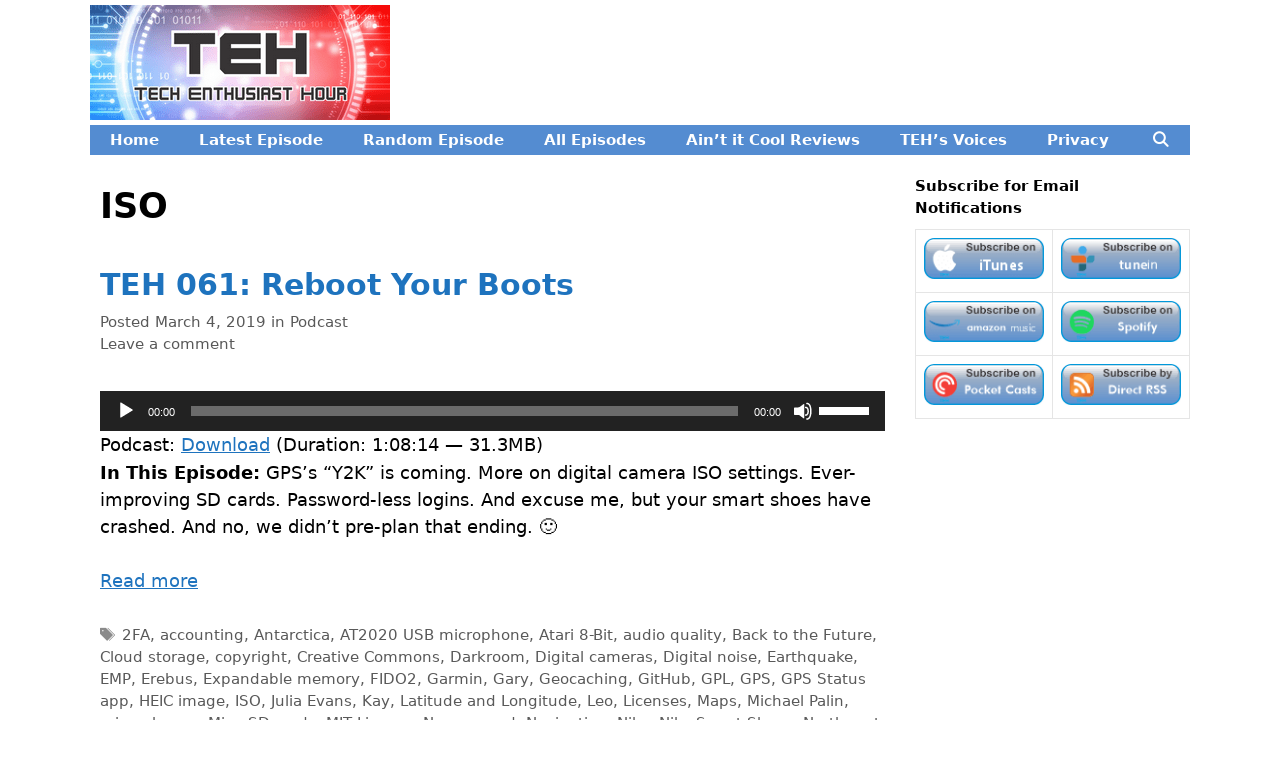

--- FILE ---
content_type: text/html; charset=UTF-8
request_url: https://tehpodcast.com/tag/iso/
body_size: 15121
content:
<!DOCTYPE html>
<html lang="en-US">
<head>
	<meta charset="UTF-8">
	<meta http-equiv="X-UA-Compatible" content="IE=edge" />
	<link rel="profile" href="http://gmpg.org/xfn/11">
	<meta name='robots' content='index, follow, max-image-preview:large, max-snippet:-1, max-video-preview:-1' />
<meta name="viewport" content="width=device-width, initial-scale=1">
	<!-- This site is optimized with the Yoast SEO plugin v26.7 - https://yoast.com/wordpress/plugins/seo/ -->
	<title>ISO Archives - TEH Podcast</title>
	<link rel="canonical" href="https://tehpodcast.com/tag/iso/" />
	<meta property="og:locale" content="en_US" />
	<meta property="og:type" content="article" />
	<meta property="og:title" content="ISO Archives - TEH Podcast" />
	<meta property="og:url" content="https://tehpodcast.com/tag/iso/" />
	<meta property="og:site_name" content="TEH Podcast" />
	<meta name="twitter:card" content="summary_large_image" />
	<script type="application/ld+json" class="yoast-schema-graph">{"@context":"https://schema.org","@graph":[{"@type":"CollectionPage","@id":"https://tehpodcast.com/tag/iso/","url":"https://tehpodcast.com/tag/iso/","name":"ISO Archives - TEH Podcast","isPartOf":{"@id":"https://tehpodcast.com/#website"},"primaryImageOfPage":{"@id":"https://tehpodcast.com/tag/iso/#primaryimage"},"image":{"@id":"https://tehpodcast.com/tag/iso/#primaryimage"},"thumbnailUrl":"https://tehpodcast.com/wp-content/uploads/teh-og2.png","breadcrumb":{"@id":"https://tehpodcast.com/tag/iso/#breadcrumb"},"inLanguage":"en-US"},{"@type":"ImageObject","inLanguage":"en-US","@id":"https://tehpodcast.com/tag/iso/#primaryimage","url":"https://tehpodcast.com/wp-content/uploads/teh-og2.png","contentUrl":"https://tehpodcast.com/wp-content/uploads/teh-og2.png","width":1200,"height":630},{"@type":"BreadcrumbList","@id":"https://tehpodcast.com/tag/iso/#breadcrumb","itemListElement":[{"@type":"ListItem","position":1,"name":"Home","item":"https://tehpodcast.com/"},{"@type":"ListItem","position":2,"name":"ISO"}]},{"@type":"WebSite","@id":"https://tehpodcast.com/#website","url":"https://tehpodcast.com/","name":"TEH Podcast","description":"Tech from an Enthusiast Point of View","publisher":{"@id":"https://tehpodcast.com/#organization"},"potentialAction":[{"@type":"SearchAction","target":{"@type":"EntryPoint","urlTemplate":"https://tehpodcast.com/?s={search_term_string}"},"query-input":{"@type":"PropertyValueSpecification","valueRequired":true,"valueName":"search_term_string"}}],"inLanguage":"en-US"},{"@type":"Organization","@id":"https://tehpodcast.com/#organization","name":"Tech Enthusiast Hour","url":"https://tehpodcast.com/","logo":{"@type":"ImageObject","inLanguage":"en-US","@id":"https://tehpodcast.com/#/schema/logo/image/","url":"https://tehpodcast.com/wp-content/uploads/teh-logo.png","contentUrl":"https://tehpodcast.com/wp-content/uploads/teh-logo.png","width":300,"height":115,"caption":"Tech Enthusiast Hour"},"image":{"@id":"https://tehpodcast.com/#/schema/logo/image/"}}]}</script>
	<!-- / Yoast SEO plugin. -->


<link rel='dns-prefetch' href='//widgetlogic.org' />
<script id="wpp-js" src="https://tehpodcast.com/wp-content/plugins/wordpress-popular-posts/assets/js/wpp.min.js?ver=7.3.6" data-sampling="0" data-sampling-rate="100" data-api-url="https://tehpodcast.com/wp-json/wordpress-popular-posts" data-post-id="0" data-token="8d03af5233" data-lang="0" data-debug="0"></script>
<style id='wp-img-auto-sizes-contain-inline-css'>
img:is([sizes=auto i],[sizes^="auto," i]){contain-intrinsic-size:3000px 1500px}
/*# sourceURL=wp-img-auto-sizes-contain-inline-css */
</style>
<link rel='stylesheet' id='dashicons-css' href='https://tehpodcast.com/wp-includes/css/dashicons.min.css?ver=6.9' media='all' />
<link rel='stylesheet' id='post-views-counter-frontend-css' href='https://tehpodcast.com/wp-content/plugins/post-views-counter/css/frontend.css?ver=1.7.0' media='all' />
<style id='wp-emoji-styles-inline-css'>

	img.wp-smiley, img.emoji {
		display: inline !important;
		border: none !important;
		box-shadow: none !important;
		height: 1em !important;
		width: 1em !important;
		margin: 0 0.07em !important;
		vertical-align: -0.1em !important;
		background: none !important;
		padding: 0 !important;
	}
/*# sourceURL=wp-emoji-styles-inline-css */
</style>
<style id='classic-theme-styles-inline-css'>
/*! This file is auto-generated */
.wp-block-button__link{color:#fff;background-color:#32373c;border-radius:9999px;box-shadow:none;text-decoration:none;padding:calc(.667em + 2px) calc(1.333em + 2px);font-size:1.125em}.wp-block-file__button{background:#32373c;color:#fff;text-decoration:none}
/*# sourceURL=/wp-includes/css/classic-themes.min.css */
</style>
<link rel='stylesheet' id='block-widget-css' href='https://tehpodcast.com/wp-content/plugins/widget-logic/block_widget/css/widget.css?ver=1768336800' media='all' />
<link rel='stylesheet' id='foobox-free-min-css' href='https://tehpodcast.com/wp-content/plugins/foobox-image-lightbox/free/css/foobox.free.min.css?ver=2.7.35' media='all' />
<link rel='stylesheet' id='wpa-css-css' href='https://tehpodcast.com/wp-content/plugins/honeypot/includes/css/wpa.css?ver=2.3.04' media='all' />
<link rel='stylesheet' id='generate-style-grid-css' href='https://tehpodcast.com/wp-content/themes/generatepress/assets/css/unsemantic-grid.min.css?ver=3.6.1' media='all' />
<link rel='stylesheet' id='generate-style-css' href='https://tehpodcast.com/wp-content/themes/generatepress/assets/css/style.min.css?ver=3.6.1' media='all' />
<style id='generate-style-inline-css'>
body{background-color:#ffffff;color:#000000;}a{color:#1e73be;}a:visited{color:#561ebf;}a:hover, a:focus, a:active{color:#538bbc;}body .grid-container{max-width:1100px;}.wp-block-group__inner-container{max-width:1100px;margin-left:auto;margin-right:auto;}.site-header .header-image{width:300px;}.navigation-search{position:absolute;left:-99999px;pointer-events:none;visibility:hidden;z-index:20;width:100%;top:0;transition:opacity 100ms ease-in-out;opacity:0;}.navigation-search.nav-search-active{left:0;right:0;pointer-events:auto;visibility:visible;opacity:1;}.navigation-search input[type="search"]{outline:0;border:0;vertical-align:bottom;line-height:1;opacity:0.9;width:100%;z-index:20;border-radius:0;-webkit-appearance:none;height:60px;}.navigation-search input::-ms-clear{display:none;width:0;height:0;}.navigation-search input::-ms-reveal{display:none;width:0;height:0;}.navigation-search input::-webkit-search-decoration, .navigation-search input::-webkit-search-cancel-button, .navigation-search input::-webkit-search-results-button, .navigation-search input::-webkit-search-results-decoration{display:none;}.main-navigation li.search-item{z-index:21;}li.search-item.active{transition:opacity 100ms ease-in-out;}.nav-left-sidebar .main-navigation li.search-item.active,.nav-right-sidebar .main-navigation li.search-item.active{width:auto;display:inline-block;float:right;}.gen-sidebar-nav .navigation-search{top:auto;bottom:0;}:root{--contrast:#222222;--contrast-2:#575760;--contrast-3:#b2b2be;--base:#f0f0f0;--base-2:#f7f8f9;--base-3:#ffffff;--accent:#1e73be;}:root .has-contrast-color{color:var(--contrast);}:root .has-contrast-background-color{background-color:var(--contrast);}:root .has-contrast-2-color{color:var(--contrast-2);}:root .has-contrast-2-background-color{background-color:var(--contrast-2);}:root .has-contrast-3-color{color:var(--contrast-3);}:root .has-contrast-3-background-color{background-color:var(--contrast-3);}:root .has-base-color{color:var(--base);}:root .has-base-background-color{background-color:var(--base);}:root .has-base-2-color{color:var(--base-2);}:root .has-base-2-background-color{background-color:var(--base-2);}:root .has-base-3-color{color:var(--base-3);}:root .has-base-3-background-color{background-color:var(--base-3);}:root .has-accent-color{color:var(--accent);}:root .has-accent-background-color{background-color:var(--accent);}body, button, input, select, textarea{font-family:-apple-system, system-ui, BlinkMacSystemFont, "Segoe UI", Helvetica, Arial, sans-serif, "Apple Color Emoji", "Segoe UI Emoji", "Segoe UI Symbol";font-size:18px;}body{line-height:1.5;}.entry-content > [class*="wp-block-"]:not(:last-child):not(.wp-block-heading){margin-bottom:1.5em;}.main-title{font-size:45px;}.main-navigation a, .menu-toggle{font-weight:bold;}.main-navigation .main-nav ul ul li a{font-size:14px;}.widget-title{font-weight:bold;font-size:15px;margin-bottom:10px;}.sidebar .widget, .footer-widgets .widget{font-size:13px;}h1{font-weight:bold;font-size:35px;}h2{font-weight:bold;font-size:30px;}h3{font-weight:bold;font-size:25px;}h4{font-size:inherit;}h5{font-size:inherit;}@media (max-width:768px){.main-title{font-size:30px;}h1{font-size:30px;}h2{font-size:25px;}}.top-bar{background-color:#636363;color:#ffffff;}.top-bar a{color:#ffffff;}.top-bar a:hover{color:#303030;}.site-header{background-color:#ffffff;color:#3a3a3a;}.site-header a{color:#3a3a3a;}.main-title a,.main-title a:hover{color:#222222;}.site-description{color:#757575;}.main-navigation,.main-navigation ul ul{background-color:#548cd1;}.main-navigation .main-nav ul li a, .main-navigation .menu-toggle, .main-navigation .menu-bar-items{color:#ffffff;}.main-navigation .main-nav ul li:not([class*="current-menu-"]):hover > a, .main-navigation .main-nav ul li:not([class*="current-menu-"]):focus > a, .main-navigation .main-nav ul li.sfHover:not([class*="current-menu-"]) > a, .main-navigation .menu-bar-item:hover > a, .main-navigation .menu-bar-item.sfHover > a{color:#ffffff;background-color:#67aff3;}button.menu-toggle:hover,button.menu-toggle:focus,.main-navigation .mobile-bar-items a,.main-navigation .mobile-bar-items a:hover,.main-navigation .mobile-bar-items a:focus{color:#ffffff;}.main-navigation .main-nav ul li[class*="current-menu-"] > a{color:#ffffff;background-color:#67aff3;}.navigation-search input[type="search"],.navigation-search input[type="search"]:active, .navigation-search input[type="search"]:focus, .main-navigation .main-nav ul li.search-item.active > a, .main-navigation .menu-bar-items .search-item.active > a{color:#ffffff;background-color:#67aff3;}.main-navigation ul ul{background-color:#67aff3;}.main-navigation .main-nav ul ul li a{color:#ffffff;}.main-navigation .main-nav ul ul li:not([class*="current-menu-"]):hover > a,.main-navigation .main-nav ul ul li:not([class*="current-menu-"]):focus > a, .main-navigation .main-nav ul ul li.sfHover:not([class*="current-menu-"]) > a{color:#ffffff;background-color:#548cd1;}.main-navigation .main-nav ul ul li[class*="current-menu-"] > a{color:#ffffff;background-color:#548cd1;}.separate-containers .inside-article, .separate-containers .comments-area, .separate-containers .page-header, .one-container .container, .separate-containers .paging-navigation, .inside-page-header{background-color:#ffffff;}.entry-meta{color:#595959;}.entry-meta a{color:#595959;}.entry-meta a:hover{color:#1e73be;}.sidebar .widget{background-color:#ffffff;}.sidebar .widget .widget-title{color:#000000;}.footer-widgets{background-color:#ffffff;}.footer-widgets .widget-title{color:#000000;}.site-info{color:#333333;background-color:#ffffff;}.site-info a{color:#ffffff;}.site-info a:hover{color:#606060;}.footer-bar .widget_nav_menu .current-menu-item a{color:#606060;}input[type="text"],input[type="email"],input[type="url"],input[type="password"],input[type="search"],input[type="tel"],input[type="number"],textarea,select{color:#666666;background-color:#fafafa;border-color:#cccccc;}input[type="text"]:focus,input[type="email"]:focus,input[type="url"]:focus,input[type="password"]:focus,input[type="search"]:focus,input[type="tel"]:focus,input[type="number"]:focus,textarea:focus,select:focus{color:#666666;background-color:#ffffff;border-color:#bfbfbf;}button,html input[type="button"],input[type="reset"],input[type="submit"],a.button,a.wp-block-button__link:not(.has-background){color:#ffffff;background-color:#548cd1;}button:hover,html input[type="button"]:hover,input[type="reset"]:hover,input[type="submit"]:hover,a.button:hover,button:focus,html input[type="button"]:focus,input[type="reset"]:focus,input[type="submit"]:focus,a.button:focus,a.wp-block-button__link:not(.has-background):active,a.wp-block-button__link:not(.has-background):focus,a.wp-block-button__link:not(.has-background):hover{color:#ffffff;background-color:#96a0f2;}a.generate-back-to-top{background-color:rgba( 0,0,0,0.4 );color:#ffffff;}a.generate-back-to-top:hover,a.generate-back-to-top:focus{background-color:rgba( 0,0,0,0.6 );color:#ffffff;}:root{--gp-search-modal-bg-color:var(--base-3);--gp-search-modal-text-color:var(--contrast);--gp-search-modal-overlay-bg-color:rgba(0,0,0,0.2);}@media (max-width:768px){.main-navigation .menu-bar-item:hover > a, .main-navigation .menu-bar-item.sfHover > a{background:none;color:#ffffff;}}.inside-top-bar{padding:10px;}.inside-header{padding:5px 10px 5px 0px;}.separate-containers .inside-article, .separate-containers .comments-area, .separate-containers .page-header, .separate-containers .paging-navigation, .one-container .site-content, .inside-page-header{padding:10px;}.site-main .wp-block-group__inner-container{padding:10px;}.entry-content .alignwide, body:not(.no-sidebar) .entry-content .alignfull{margin-left:-10px;width:calc(100% + 20px);max-width:calc(100% + 20px);}.one-container.right-sidebar .site-main,.one-container.both-right .site-main{margin-right:10px;}.one-container.left-sidebar .site-main,.one-container.both-left .site-main{margin-left:10px;}.one-container.both-sidebars .site-main{margin:0px 10px 0px 10px;}.main-navigation .main-nav ul li a,.menu-toggle,.main-navigation .mobile-bar-items a{line-height:30px;}.navigation-search input[type="search"]{height:30px;}.rtl .menu-item-has-children .dropdown-menu-toggle{padding-left:20px;}.rtl .main-navigation .main-nav ul li.menu-item-has-children > a{padding-right:20px;}.widget-area .widget{padding:0px;}.site-info{padding:10px 20px 20px 10px;}@media (max-width:768px){.separate-containers .inside-article, .separate-containers .comments-area, .separate-containers .page-header, .separate-containers .paging-navigation, .one-container .site-content, .inside-page-header{padding:10px;}.site-main .wp-block-group__inner-container{padding:10px;}.site-info{padding-right:10px;padding-left:10px;}.entry-content .alignwide, body:not(.no-sidebar) .entry-content .alignfull{margin-left:-10px;width:calc(100% + 20px);max-width:calc(100% + 20px);}}@media (max-width:768px){.main-navigation .menu-toggle,.main-navigation .mobile-bar-items,.sidebar-nav-mobile:not(#sticky-placeholder){display:block;}.main-navigation ul,.gen-sidebar-nav{display:none;}[class*="nav-float-"] .site-header .inside-header > *{float:none;clear:both;}}
.dynamic-author-image-rounded{border-radius:100%;}.dynamic-featured-image, .dynamic-author-image{vertical-align:middle;}.one-container.blog .dynamic-content-template:not(:last-child), .one-container.archive .dynamic-content-template:not(:last-child){padding-bottom:0px;}.dynamic-entry-excerpt > p:last-child{margin-bottom:0px;}
/*# sourceURL=generate-style-inline-css */
</style>
<link rel='stylesheet' id='generate-mobile-style-css' href='https://tehpodcast.com/wp-content/themes/generatepress/assets/css/mobile.min.css?ver=3.6.1' media='all' />
<link rel='stylesheet' id='generate-font-icons-css' href='https://tehpodcast.com/wp-content/themes/generatepress/assets/css/components/font-icons.min.css?ver=3.6.1' media='all' />
<link rel='stylesheet' id='font-awesome-css' href='https://tehpodcast.com/wp-content/themes/generatepress/assets/css/components/font-awesome.min.css?ver=4.7' media='all' />
<link rel='stylesheet' id='generate-child-css' href='https://tehpodcast.com/wp-content/themes/gp-child/style.css?ver=1596795674' media='all' />
<script src="https://tehpodcast.com/wp-includes/js/jquery/jquery.min.js?ver=3.7.1" id="jquery-core-js"></script>
<script src="https://tehpodcast.com/wp-includes/js/jquery/jquery-migrate.min.js?ver=3.4.1" id="jquery-migrate-js"></script>
<script id="foobox-free-min-js-before">
/* Run FooBox FREE (v2.7.35) */
var FOOBOX = window.FOOBOX = {
	ready: true,
	disableOthers: false,
	o: {wordpress: { enabled: true }, captions: { onlyShowOnHover: true, dataTitle: ["captionTitle","title"], dataDesc: ["captionDesc","description"] }, rel: '', excludes:'.fbx-link,.nofoobox,.nolightbox,a[href*="pinterest.com/pin/create/button/"]', affiliate : { enabled: false }, error: "Could not load the item"},
	selectors: [
		".gallery", ".wp-block-gallery", ".wp-caption", ".wp-block-image", "a:has(img[class*=wp-image-])", ".post a:has(img[class*=wp-image-])", ".foobox"
	],
	pre: function( $ ){
		// Custom JavaScript (Pre)
		
	},
	post: function( $ ){
		// Custom JavaScript (Post)
		
		// Custom Captions Code
		
	},
	custom: function( $ ){
		// Custom Extra JS
		
	}
};
//# sourceURL=foobox-free-min-js-before
</script>
<script src="https://tehpodcast.com/wp-content/plugins/foobox-image-lightbox/free/js/foobox.free.min.js?ver=2.7.35" id="foobox-free-min-js"></script>
<link rel="https://api.w.org/" href="https://tehpodcast.com/wp-json/" /><link rel="alternate" title="JSON" type="application/json" href="https://tehpodcast.com/wp-json/wp/v2/tags/1553" /><link rel="EditURI" type="application/rsd+xml" title="RSD" href="https://tehpodcast.com/xmlrpc.php?rsd" />
<meta name="generator" content="WordPress 6.9" />
<script type="text/javascript">//<![CDATA[
  function external_links_in_new_windows_loop() {
    if (!document.links) {
      document.links = document.getElementsByTagName('a');
    }
    var change_link = false;
    var force = '';
    var ignore = '';

    for (var t=0; t<document.links.length; t++) {
      var all_links = document.links[t];
      change_link = false;
      
      if(document.links[t].hasAttribute('onClick') == false) {
        // forced if the address starts with http (or also https), but does not link to the current domain
        if(all_links.href.search(/^http/) != -1 && all_links.href.search('tehpodcast.com') == -1 && all_links.href.search(/^#/) == -1) {
          // console.log('Changed ' + all_links.href);
          change_link = true;
        }
          
        if(force != '' && all_links.href.search(force) != -1) {
          // forced
          // console.log('force ' + all_links.href);
          change_link = true;
        }
        
        if(ignore != '' && all_links.href.search(ignore) != -1) {
          // console.log('ignore ' + all_links.href);
          // ignored
          change_link = false;
        }

        if(change_link == true) {
          // console.log('Changed ' + all_links.href);
          document.links[t].setAttribute('onClick', 'javascript:window.open(\'' + all_links.href.replace(/'/g, '') + '\', \'_blank\', \'noopener\'); return false;');
          document.links[t].removeAttribute('target');
        }
      }
    }
  }
  
  // Load
  function external_links_in_new_windows_load(func)
  {  
    var oldonload = window.onload;
    if (typeof window.onload != 'function'){
      window.onload = func;
    } else {
      window.onload = function(){
        oldonload();
        func();
      }
    }
  }

  external_links_in_new_windows_load(external_links_in_new_windows_loop);
  //]]></script>

            <script type="text/javascript"><!--
                                function powerpress_pinw(pinw_url){window.open(pinw_url, 'PowerPressPlayer','toolbar=0,status=0,resizable=1,width=460,height=320');	return false;}
                //-->

                // tabnab protection
                window.addEventListener('load', function () {
                    // make all links have rel="noopener noreferrer"
                    document.querySelectorAll('a[target="_blank"]').forEach(link => {
                        link.setAttribute('rel', 'noopener noreferrer');
                    });
                });
            </script>
                        <style id="wpp-loading-animation-styles">@-webkit-keyframes bgslide{from{background-position-x:0}to{background-position-x:-200%}}@keyframes bgslide{from{background-position-x:0}to{background-position-x:-200%}}.wpp-widget-block-placeholder,.wpp-shortcode-placeholder{margin:0 auto;width:60px;height:3px;background:#dd3737;background:linear-gradient(90deg,#dd3737 0%,#571313 10%,#dd3737 100%);background-size:200% auto;border-radius:3px;-webkit-animation:bgslide 1s infinite linear;animation:bgslide 1s infinite linear}</style>
            <!-- Global site tag (gtag.js) - Google Analytics -->
<script async src="https://www.googletagmanager.com/gtag/js?id=UA-109493771-1"></script>
<script>
  window.dataLayer = window.dataLayer || [];
  function gtag(){dataLayer.push(arguments);}
  gtag('js', new Date());
  gtag('config', 'UA-109493771-1');
</script>
<script type="text/javascript" src="//analytics.aweber.com/js/awt_analytics.js?id=6Ckr"></script>
<script src="//instant.page/3.0.0" type="module" defer integrity="sha384-OeDn4XE77tdHo8pGtE1apMPmAipjoxUQ++eeJa6EtJCfHlvijigWiJpD7VDPWXV1"></script>
<script>
   var script = document.createElement("script");
   script.id = "wphs";
   script.src = "https://cdn.jsdelivr.net/npm/hockeystack@latest/hockeystack.min.js";
   script.async = 1;
   script.dataset.apikey = "be9fee54216f884b177eb85db842c6";
   script.dataset.cookieless = 1;
   document.getElementsByTagName('head')[0].appendChild(script);
</script>
<link rel="icon" href="https://tehpodcast.com/wp-content/uploads/favicon.png" sizes="32x32" />
<link rel="icon" href="https://tehpodcast.com/wp-content/uploads/favicon.png" sizes="192x192" />
<link rel="apple-touch-icon" href="https://tehpodcast.com/wp-content/uploads/favicon.png" />
<meta name="msapplication-TileImage" content="https://tehpodcast.com/wp-content/uploads/favicon.png" />
<style id='global-styles-inline-css'>
:root{--wp--preset--aspect-ratio--square: 1;--wp--preset--aspect-ratio--4-3: 4/3;--wp--preset--aspect-ratio--3-4: 3/4;--wp--preset--aspect-ratio--3-2: 3/2;--wp--preset--aspect-ratio--2-3: 2/3;--wp--preset--aspect-ratio--16-9: 16/9;--wp--preset--aspect-ratio--9-16: 9/16;--wp--preset--color--black: #000000;--wp--preset--color--cyan-bluish-gray: #abb8c3;--wp--preset--color--white: #ffffff;--wp--preset--color--pale-pink: #f78da7;--wp--preset--color--vivid-red: #cf2e2e;--wp--preset--color--luminous-vivid-orange: #ff6900;--wp--preset--color--luminous-vivid-amber: #fcb900;--wp--preset--color--light-green-cyan: #7bdcb5;--wp--preset--color--vivid-green-cyan: #00d084;--wp--preset--color--pale-cyan-blue: #8ed1fc;--wp--preset--color--vivid-cyan-blue: #0693e3;--wp--preset--color--vivid-purple: #9b51e0;--wp--preset--color--contrast: var(--contrast);--wp--preset--color--contrast-2: var(--contrast-2);--wp--preset--color--contrast-3: var(--contrast-3);--wp--preset--color--base: var(--base);--wp--preset--color--base-2: var(--base-2);--wp--preset--color--base-3: var(--base-3);--wp--preset--color--accent: var(--accent);--wp--preset--gradient--vivid-cyan-blue-to-vivid-purple: linear-gradient(135deg,rgb(6,147,227) 0%,rgb(155,81,224) 100%);--wp--preset--gradient--light-green-cyan-to-vivid-green-cyan: linear-gradient(135deg,rgb(122,220,180) 0%,rgb(0,208,130) 100%);--wp--preset--gradient--luminous-vivid-amber-to-luminous-vivid-orange: linear-gradient(135deg,rgb(252,185,0) 0%,rgb(255,105,0) 100%);--wp--preset--gradient--luminous-vivid-orange-to-vivid-red: linear-gradient(135deg,rgb(255,105,0) 0%,rgb(207,46,46) 100%);--wp--preset--gradient--very-light-gray-to-cyan-bluish-gray: linear-gradient(135deg,rgb(238,238,238) 0%,rgb(169,184,195) 100%);--wp--preset--gradient--cool-to-warm-spectrum: linear-gradient(135deg,rgb(74,234,220) 0%,rgb(151,120,209) 20%,rgb(207,42,186) 40%,rgb(238,44,130) 60%,rgb(251,105,98) 80%,rgb(254,248,76) 100%);--wp--preset--gradient--blush-light-purple: linear-gradient(135deg,rgb(255,206,236) 0%,rgb(152,150,240) 100%);--wp--preset--gradient--blush-bordeaux: linear-gradient(135deg,rgb(254,205,165) 0%,rgb(254,45,45) 50%,rgb(107,0,62) 100%);--wp--preset--gradient--luminous-dusk: linear-gradient(135deg,rgb(255,203,112) 0%,rgb(199,81,192) 50%,rgb(65,88,208) 100%);--wp--preset--gradient--pale-ocean: linear-gradient(135deg,rgb(255,245,203) 0%,rgb(182,227,212) 50%,rgb(51,167,181) 100%);--wp--preset--gradient--electric-grass: linear-gradient(135deg,rgb(202,248,128) 0%,rgb(113,206,126) 100%);--wp--preset--gradient--midnight: linear-gradient(135deg,rgb(2,3,129) 0%,rgb(40,116,252) 100%);--wp--preset--font-size--small: 13px;--wp--preset--font-size--medium: 20px;--wp--preset--font-size--large: 36px;--wp--preset--font-size--x-large: 42px;--wp--preset--spacing--20: 0.44rem;--wp--preset--spacing--30: 0.67rem;--wp--preset--spacing--40: 1rem;--wp--preset--spacing--50: 1.5rem;--wp--preset--spacing--60: 2.25rem;--wp--preset--spacing--70: 3.38rem;--wp--preset--spacing--80: 5.06rem;--wp--preset--shadow--natural: 6px 6px 9px rgba(0, 0, 0, 0.2);--wp--preset--shadow--deep: 12px 12px 50px rgba(0, 0, 0, 0.4);--wp--preset--shadow--sharp: 6px 6px 0px rgba(0, 0, 0, 0.2);--wp--preset--shadow--outlined: 6px 6px 0px -3px rgb(255, 255, 255), 6px 6px rgb(0, 0, 0);--wp--preset--shadow--crisp: 6px 6px 0px rgb(0, 0, 0);}:where(.is-layout-flex){gap: 0.5em;}:where(.is-layout-grid){gap: 0.5em;}body .is-layout-flex{display: flex;}.is-layout-flex{flex-wrap: wrap;align-items: center;}.is-layout-flex > :is(*, div){margin: 0;}body .is-layout-grid{display: grid;}.is-layout-grid > :is(*, div){margin: 0;}:where(.wp-block-columns.is-layout-flex){gap: 2em;}:where(.wp-block-columns.is-layout-grid){gap: 2em;}:where(.wp-block-post-template.is-layout-flex){gap: 1.25em;}:where(.wp-block-post-template.is-layout-grid){gap: 1.25em;}.has-black-color{color: var(--wp--preset--color--black) !important;}.has-cyan-bluish-gray-color{color: var(--wp--preset--color--cyan-bluish-gray) !important;}.has-white-color{color: var(--wp--preset--color--white) !important;}.has-pale-pink-color{color: var(--wp--preset--color--pale-pink) !important;}.has-vivid-red-color{color: var(--wp--preset--color--vivid-red) !important;}.has-luminous-vivid-orange-color{color: var(--wp--preset--color--luminous-vivid-orange) !important;}.has-luminous-vivid-amber-color{color: var(--wp--preset--color--luminous-vivid-amber) !important;}.has-light-green-cyan-color{color: var(--wp--preset--color--light-green-cyan) !important;}.has-vivid-green-cyan-color{color: var(--wp--preset--color--vivid-green-cyan) !important;}.has-pale-cyan-blue-color{color: var(--wp--preset--color--pale-cyan-blue) !important;}.has-vivid-cyan-blue-color{color: var(--wp--preset--color--vivid-cyan-blue) !important;}.has-vivid-purple-color{color: var(--wp--preset--color--vivid-purple) !important;}.has-black-background-color{background-color: var(--wp--preset--color--black) !important;}.has-cyan-bluish-gray-background-color{background-color: var(--wp--preset--color--cyan-bluish-gray) !important;}.has-white-background-color{background-color: var(--wp--preset--color--white) !important;}.has-pale-pink-background-color{background-color: var(--wp--preset--color--pale-pink) !important;}.has-vivid-red-background-color{background-color: var(--wp--preset--color--vivid-red) !important;}.has-luminous-vivid-orange-background-color{background-color: var(--wp--preset--color--luminous-vivid-orange) !important;}.has-luminous-vivid-amber-background-color{background-color: var(--wp--preset--color--luminous-vivid-amber) !important;}.has-light-green-cyan-background-color{background-color: var(--wp--preset--color--light-green-cyan) !important;}.has-vivid-green-cyan-background-color{background-color: var(--wp--preset--color--vivid-green-cyan) !important;}.has-pale-cyan-blue-background-color{background-color: var(--wp--preset--color--pale-cyan-blue) !important;}.has-vivid-cyan-blue-background-color{background-color: var(--wp--preset--color--vivid-cyan-blue) !important;}.has-vivid-purple-background-color{background-color: var(--wp--preset--color--vivid-purple) !important;}.has-black-border-color{border-color: var(--wp--preset--color--black) !important;}.has-cyan-bluish-gray-border-color{border-color: var(--wp--preset--color--cyan-bluish-gray) !important;}.has-white-border-color{border-color: var(--wp--preset--color--white) !important;}.has-pale-pink-border-color{border-color: var(--wp--preset--color--pale-pink) !important;}.has-vivid-red-border-color{border-color: var(--wp--preset--color--vivid-red) !important;}.has-luminous-vivid-orange-border-color{border-color: var(--wp--preset--color--luminous-vivid-orange) !important;}.has-luminous-vivid-amber-border-color{border-color: var(--wp--preset--color--luminous-vivid-amber) !important;}.has-light-green-cyan-border-color{border-color: var(--wp--preset--color--light-green-cyan) !important;}.has-vivid-green-cyan-border-color{border-color: var(--wp--preset--color--vivid-green-cyan) !important;}.has-pale-cyan-blue-border-color{border-color: var(--wp--preset--color--pale-cyan-blue) !important;}.has-vivid-cyan-blue-border-color{border-color: var(--wp--preset--color--vivid-cyan-blue) !important;}.has-vivid-purple-border-color{border-color: var(--wp--preset--color--vivid-purple) !important;}.has-vivid-cyan-blue-to-vivid-purple-gradient-background{background: var(--wp--preset--gradient--vivid-cyan-blue-to-vivid-purple) !important;}.has-light-green-cyan-to-vivid-green-cyan-gradient-background{background: var(--wp--preset--gradient--light-green-cyan-to-vivid-green-cyan) !important;}.has-luminous-vivid-amber-to-luminous-vivid-orange-gradient-background{background: var(--wp--preset--gradient--luminous-vivid-amber-to-luminous-vivid-orange) !important;}.has-luminous-vivid-orange-to-vivid-red-gradient-background{background: var(--wp--preset--gradient--luminous-vivid-orange-to-vivid-red) !important;}.has-very-light-gray-to-cyan-bluish-gray-gradient-background{background: var(--wp--preset--gradient--very-light-gray-to-cyan-bluish-gray) !important;}.has-cool-to-warm-spectrum-gradient-background{background: var(--wp--preset--gradient--cool-to-warm-spectrum) !important;}.has-blush-light-purple-gradient-background{background: var(--wp--preset--gradient--blush-light-purple) !important;}.has-blush-bordeaux-gradient-background{background: var(--wp--preset--gradient--blush-bordeaux) !important;}.has-luminous-dusk-gradient-background{background: var(--wp--preset--gradient--luminous-dusk) !important;}.has-pale-ocean-gradient-background{background: var(--wp--preset--gradient--pale-ocean) !important;}.has-electric-grass-gradient-background{background: var(--wp--preset--gradient--electric-grass) !important;}.has-midnight-gradient-background{background: var(--wp--preset--gradient--midnight) !important;}.has-small-font-size{font-size: var(--wp--preset--font-size--small) !important;}.has-medium-font-size{font-size: var(--wp--preset--font-size--medium) !important;}.has-large-font-size{font-size: var(--wp--preset--font-size--large) !important;}.has-x-large-font-size{font-size: var(--wp--preset--font-size--x-large) !important;}
/*# sourceURL=global-styles-inline-css */
</style>
<link rel='stylesheet' id='mediaelement-css' href='https://tehpodcast.com/wp-includes/js/mediaelement/mediaelementplayer-legacy.min.css?ver=4.2.17' media='all' />
<link rel='stylesheet' id='wp-mediaelement-css' href='https://tehpodcast.com/wp-includes/js/mediaelement/wp-mediaelement.min.css?ver=6.9' media='all' />
</head>

<body itemtype='https://schema.org/Blog' itemscope='itemscope' class="archive tag tag-iso tag-1553 wp-custom-logo wp-embed-responsive wp-theme-generatepress wp-child-theme-gp-child post-image-below-header post-image-aligned-center right-sidebar nav-below-header separate-containers contained-header active-footer-widgets-0 nav-search-enabled nav-aligned-left header-aligned-left dropdown-hover">
	<a class="screen-reader-text skip-link" href="#content" title="Skip to content">Skip to content</a>		<header class="site-header grid-container grid-parent" id="masthead" aria-label="Site"  itemtype="https://schema.org/WPHeader" itemscope>
			<div class="inside-header grid-container grid-parent">
				<div class="site-logo">
					<a href="https://tehpodcast.com/" rel="home">
						<img  class="header-image is-logo-image" alt="TEH Podcast" src="https://tehpodcast.com/wp-content/uploads/teh-logo.png" />
					</a>
				</div>			</div>
		</header>
				<nav class="main-navigation grid-container grid-parent sub-menu-right" id="site-navigation" aria-label="Primary"  itemtype="https://schema.org/SiteNavigationElement" itemscope>
			<div class="inside-navigation grid-container grid-parent">
				<form method="get" class="search-form navigation-search" action="https://tehpodcast.com/">
					<input type="search" class="search-field" value="" name="s" title="Search" />
				</form>		<div class="mobile-bar-items">
						<span class="search-item">
				<a aria-label="Open Search Bar" href="#">
									</a>
			</span>
		</div>
						<button class="menu-toggle" aria-controls="primary-menu" aria-expanded="false">
					<span class="mobile-menu">Menu</span>				</button>
				<div id="primary-menu" class="main-nav"><ul id="menu-primary" class=" menu sf-menu"><li id="menu-item-20" class="menu-item menu-item-type-post_type menu-item-object-page menu-item-home menu-item-20"><a href="https://tehpodcast.com/">Home</a></li>
<li id="menu-item-935" class="menu-item menu-item-type-custom menu-item-object-custom menu-item-935"><a href="https://tehpodcast.com/?redirect_to=latest">Latest Episode</a></li>
<li id="menu-item-936" class="menu-item menu-item-type-custom menu-item-object-custom menu-item-936"><a href="https://tehpodcast.com/?redirect_to=random">Random Episode</a></li>
<li id="menu-item-21" class="menu-item menu-item-type-post_type menu-item-object-page menu-item-21"><a href="https://tehpodcast.com/episodes/">All Episodes</a></li>
<li id="menu-item-1700" class="menu-item menu-item-type-post_type menu-item-object-page menu-item-1700"><a href="https://tehpodcast.com/aint-it-cool-reviews/">Ain’t it Cool Reviews</a></li>
<li id="menu-item-27" class="menu-item menu-item-type-post_type menu-item-object-page menu-item-27"><a href="https://tehpodcast.com/hosts/">TEH’s Voices</a></li>
<li id="menu-item-22" class="menu-item menu-item-type-post_type menu-item-object-page menu-item-privacy-policy menu-item-22"><a rel="privacy-policy" href="https://tehpodcast.com/privacy/">Privacy</a></li>
<li class="search-item menu-item-align-right"><a aria-label="Open Search Bar" href="#"></a></li></ul></div>			</div>
		</nav>
		
	<div id="page" class="hfeed site grid-container container grid-parent">
		<div id="content" class="site-content">
			
	<div class="content-area grid-parent mobile-grid-100 grid-75 tablet-grid-75" id="primary">
		<main class="site-main" id="main">
					<header class="page-header" aria-label="Page">
			
			<h1 class="page-title">
				ISO			</h1>

					</header>
		<article id="post-588" class="post-588 post type-post status-publish format-standard has-post-thumbnail hentry category-podcast tag-2fa tag-accounting tag-antarctica tag-at2020-usb-microphone tag-atari-8-bit tag-audio-quality tag-back-to-the-future tag-cloud-storage tag-copyright tag-creative-commons tag-darkroom tag-digital-cameras tag-digital-noise tag-earthquake tag-emp tag-erebus tag-expandable-memory tag-fido2 tag-garmin tag-gary tag-geocaching tag-github tag-gpl tag-gps tag-gps-status-app tag-heic-image tag-iso tag-julia-evans tag-kay tag-latitude-and-longitude tag-leo tag-licenses tag-maps tag-michael-palin tag-microphones tag-microsd-cards tag-mit-license tag-nanosecond tag-navigation tag-nike tag-nike-smart-shoes tag-northwest-passage tag-open-source tag-passwords tag-pics-or-it-didnt-happen tag-plantronics-microphone tag-predicting-earthquakes tag-public-domain tag-randy tag-raw-photo-files tag-renderific-for-atari-by-kevin-savetz tag-snapshots tag-svg tag-terabyte tag-week-rollover tag-y2k" itemtype="https://schema.org/CreativeWork" itemscope>
	<div class="inside-article">
					<header class="entry-header">
				<h2 class="entry-title" itemprop="headline"><a href="https://tehpodcast.com/teh-061-reboot-your-boots/" rel="bookmark">TEH 061: Reboot Your Boots</a></h2>		<div class="entry-meta">
			Posted <span class="posted-on"><time class="entry-date published" datetime="2019-03-04T20:48:27-07:00" itemprop="datePublished">March 4, 2019</time> </span>in <span class="cat-links"><span class="screen-reader-text">Categories </span><a href="https://tehpodcast.com/category/podcast/" rel="category tag">Podcast</a></span><span class="comments-link"><a href="https://tehpodcast.com/teh-061-reboot-your-boots/#respond">Leave a comment</a></span>		</div>
					</header>
			
			<div class="entry-content" itemprop="text">
				<div class="powerpress_player" id="powerpress_player_394"><audio class="wp-audio-shortcode" id="audio-588-1" preload="none" style="width: 100%;" controls="controls"><source type="audio/mpeg" src="https://media.blubrry.com/tehpodcast/content.blubrry.com/tehpodcast/teh0061.mp3?_=1" /><a href="https://media.blubrry.com/tehpodcast/content.blubrry.com/tehpodcast/teh0061.mp3">https://media.blubrry.com/tehpodcast/content.blubrry.com/tehpodcast/teh0061.mp3</a></audio></div><p class="powerpress_links powerpress_links_mp3" style="margin-bottom: 1px !important;">Podcast: <a href="https://media.blubrry.com/tehpodcast/content.blubrry.com/tehpodcast/teh0061.mp3" class="powerpress_link_d" title="Download" rel="nofollow" download="teh0061.mp3">Download</a> (Duration: 1:08:14 &#8212; 31.3MB)</p><p><strong>In This Episode:</strong> GPS&#8217;s &#8220;Y2K&#8221; is coming. More on digital camera ISO settings. Ever-improving SD cards. Password-less logins. And excuse me, but your smart shoes have crashed. And no, we didn&#8217;t pre-plan that ending. 🙂</p>
<p class="read-more-container"><a title="TEH 061: Reboot Your Boots" class="read-more content-read-more" href="https://tehpodcast.com/teh-061-reboot-your-boots/#more-588" aria-label="Read more about TEH 061: Reboot Your Boots">Read more</a></p>
			</div>

					<footer class="entry-meta" aria-label="Entry meta">
			<span class="tags-links"><span class="screen-reader-text">Tags </span><a href="https://tehpodcast.com/tag/2fa/" rel="tag">2FA</a>, <a href="https://tehpodcast.com/tag/accounting/" rel="tag">accounting</a>, <a href="https://tehpodcast.com/tag/antarctica/" rel="tag">Antarctica</a>, <a href="https://tehpodcast.com/tag/at2020-usb-microphone/" rel="tag">AT2020 USB microphone</a>, <a href="https://tehpodcast.com/tag/atari-8-bit/" rel="tag">Atari 8-Bit</a>, <a href="https://tehpodcast.com/tag/audio-quality/" rel="tag">audio quality</a>, <a href="https://tehpodcast.com/tag/back-to-the-future/" rel="tag">Back to the Future</a>, <a href="https://tehpodcast.com/tag/cloud-storage/" rel="tag">Cloud storage</a>, <a href="https://tehpodcast.com/tag/copyright/" rel="tag">copyright</a>, <a href="https://tehpodcast.com/tag/creative-commons/" rel="tag">Creative Commons</a>, <a href="https://tehpodcast.com/tag/darkroom/" rel="tag">Darkroom</a>, <a href="https://tehpodcast.com/tag/digital-cameras/" rel="tag">Digital cameras</a>, <a href="https://tehpodcast.com/tag/digital-noise/" rel="tag">Digital noise</a>, <a href="https://tehpodcast.com/tag/earthquake/" rel="tag">Earthquake</a>, <a href="https://tehpodcast.com/tag/emp/" rel="tag">EMP</a>, <a href="https://tehpodcast.com/tag/erebus/" rel="tag">Erebus</a>, <a href="https://tehpodcast.com/tag/expandable-memory/" rel="tag">Expandable memory</a>, <a href="https://tehpodcast.com/tag/fido2/" rel="tag">FIDO2</a>, <a href="https://tehpodcast.com/tag/garmin/" rel="tag">Garmin</a>, <a href="https://tehpodcast.com/tag/gary/" rel="tag">Gary</a>, <a href="https://tehpodcast.com/tag/geocaching/" rel="tag">Geocaching</a>, <a href="https://tehpodcast.com/tag/github/" rel="tag">GitHub</a>, <a href="https://tehpodcast.com/tag/gpl/" rel="tag">GPL</a>, <a href="https://tehpodcast.com/tag/gps/" rel="tag">GPS</a>, <a href="https://tehpodcast.com/tag/gps-status-app/" rel="tag">GPS Status app</a>, <a href="https://tehpodcast.com/tag/heic-image/" rel="tag">HEIC image</a>, <a href="https://tehpodcast.com/tag/iso/" rel="tag">ISO</a>, <a href="https://tehpodcast.com/tag/julia-evans/" rel="tag">Julia Evans</a>, <a href="https://tehpodcast.com/tag/kay/" rel="tag">Kay</a>, <a href="https://tehpodcast.com/tag/latitude-and-longitude/" rel="tag">Latitude and Longitude</a>, <a href="https://tehpodcast.com/tag/leo/" rel="tag">Leo</a>, <a href="https://tehpodcast.com/tag/licenses/" rel="tag">Licenses</a>, <a href="https://tehpodcast.com/tag/maps/" rel="tag">Maps</a>, <a href="https://tehpodcast.com/tag/michael-palin/" rel="tag">Michael Palin</a>, <a href="https://tehpodcast.com/tag/microphones/" rel="tag">microphones</a>, <a href="https://tehpodcast.com/tag/microsd-cards/" rel="tag">MicroSD cards</a>, <a href="https://tehpodcast.com/tag/mit-license/" rel="tag">MIT License</a>, <a href="https://tehpodcast.com/tag/nanosecond/" rel="tag">Nanosecond</a>, <a href="https://tehpodcast.com/tag/navigation/" rel="tag">Navigation</a>, <a href="https://tehpodcast.com/tag/nike/" rel="tag">Nike</a>, <a href="https://tehpodcast.com/tag/nike-smart-shoes/" rel="tag">Nike Smart Shoes</a>, <a href="https://tehpodcast.com/tag/northwest-passage/" rel="tag">Northwest Passage</a>, <a href="https://tehpodcast.com/tag/open-source/" rel="tag">Open source</a>, <a href="https://tehpodcast.com/tag/passwords/" rel="tag">Passwords</a>, <a href="https://tehpodcast.com/tag/pics-or-it-didnt-happen/" rel="tag">Pics or it didn’t happen</a>, <a href="https://tehpodcast.com/tag/plantronics-microphone/" rel="tag">Plantronics microphone</a>, <a href="https://tehpodcast.com/tag/predicting-earthquakes/" rel="tag">Predicting earthquakes</a>, <a href="https://tehpodcast.com/tag/public-domain/" rel="tag">Public domain</a>, <a href="https://tehpodcast.com/tag/randy/" rel="tag">Randy</a>, <a href="https://tehpodcast.com/tag/raw-photo-files/" rel="tag">Raw photo files</a>, <a href="https://tehpodcast.com/tag/renderific-for-atari-by-kevin-savetz/" rel="tag">Renderific for Atari by Kevin Savetz</a>, <a href="https://tehpodcast.com/tag/snapshots/" rel="tag">Snapshots</a>, <a href="https://tehpodcast.com/tag/svg/" rel="tag">SVG</a>, <a href="https://tehpodcast.com/tag/terabyte/" rel="tag">Terabyte</a>, <a href="https://tehpodcast.com/tag/week-rollover/" rel="tag">Week rollover</a>, <a href="https://tehpodcast.com/tag/y2k/" rel="tag">Y2K</a></span> 		</footer>
			</div>
</article>
		</main>
	</div>

	<div class="widget-area sidebar is-right-sidebar grid-25 tablet-grid-25 grid-parent" id="right-sidebar">
	<div class="inside-right-sidebar">
		<aside id="custom_html-2" class="widget_text widget inner-padding widget_custom_html"><h2 class="widget-title">Subscribe for Email Notifications</h2><div class="textwidget custom-html-widget"><div class="AW-Form-1158207232"></div>
<script type="text/javascript">(function(d, s, id) {
    var js, fjs = d.getElementsByTagName(s)[0];
    if (d.getElementById(id)) return;
    js = d.createElement(s); js.id = id;
    js.src = "//forms.aweber.com/form/32/1158207232.js";
    fjs.parentNode.insertBefore(js, fjs);
    }(document, "script", "aweber-wjs-n0fwumya8"));
</script>
<table><tr><td><a href="https://itunes.apple.com/us/podcast/tech-enthusiast-hour/id1316747783"><img src="https://tehpodcast.com/wp-content/uploads/subscribe-itunes.png" alt="Subscribe on iTunes"  title="Subscribe on iTunes" width="125"></a></td>
<td><a href="https://tunein.com/radio/Tech-Enthusiast-Podcast-p1079821/"><img src="https://tehpodcast.com/wp-content/uploads/subscribe-tunein.png" alt="Subscribe on tunein" title="Subscribe on tunein" width="125"></a></td></tr>
<tr><td><a href="https://music.amazon.com/podcasts/0db999e8-8ee4-448d-b1a1-14a0ed0df5dc"><img src="https://tehpodcast.com/wp-content/uploads/subscribe-amazon.png" alt="Subscribe on Amazon Music" width="125"></a></td>
<td><a href="https://open.spotify.com/show/1HKG8nHdj7PcQnBlYbaHoG"><img src="https://tehpodcast.com/wp-content/uploads/subscribe-spotify.png" alt="Subscribe on Spotify" title="Subscribe on Spotify" width="125"></a></td></tr>
<tr><td><a href="https://play.pocketcasts.com/podcasts/bc5f1230-b426-0135-9e5f-5bb073f92b78"><img src="https://tehpodcast.com/wp-content/uploads/subscribe-pocketcasts.png" alt="Subscribe on Pocket Casts" title="Subscribe on Pocket Casts" width="125"></a></td>
<td style="text-align: center;"><a href="https://tehpodcast.com/podcast"><img src="https://tehpodcast.com/wp-content/uploads/subscribe-rss.png" alt="Subscribe by RSS" title="Subscribe by RSS" width="125"></a></td></tr></table></div></aside><aside id="custom_html-3" class="widget_text widget inner-padding widget_custom_html"><div class="textwidget custom-html-widget"><script async src="//pagead2.googlesyndication.com/pagead/js/adsbygoogle.js"></script>
<!-- Responsive -->
<ins class="adsbygoogle"
     style="display:block"
     data-ad-client="ca-pub-3873347697860878"
     data-ad-slot="9944174641"
     data-ad-format="auto"></ins>
<script>
(adsbygoogle = window.adsbygoogle || []).push({});
</script></div></aside>
		<aside id="recent-posts-2" class="widget inner-padding widget_recent_entries">
		<h2 class="widget-title">Recent Episodes</h2>
		<ul>
											<li>
					<a href="https://tehpodcast.com/teh-257-when-the-internet-was-not-down-cloudflare-outages-and-automatic-buying/">TEH 257: When the Internet Was Not Down: Cloudflare, Outages, and Automatic Buying.</a>
											<span class="post-date">November 19, 2025</span>
									</li>
											<li>
					<a href="https://tehpodcast.com/teh-256-geeky-milestones-mini-pcs-smart-glasses-and-false-consensus-in-tech/">TEH 256: Geeky Milestones: Mini PCs. Smart Glasses, and False Consensus in Tech</a>
											<span class="post-date">November 5, 2025</span>
									</li>
											<li>
					<a href="https://tehpodcast.com/teh-255-when-ai-gets-it-wrong-schools-cities-and-the-rise-of-digital-overreach/">TEH 255: When AI Gets It Wrong: Schools, Cities, and the Rise of Digital Overreach</a>
											<span class="post-date">November 2, 2025</span>
									</li>
											<li>
					<a href="https://tehpodcast.com/teh-254-navigating-windows-10-armageddon-or-maybe-not-dark-motives-and-ai-videos/">TEH 254: Navigating Windows 10 Armageddon&#8230; or maybe not. Dark motives and AI videos.</a>
											<span class="post-date">October 15, 2025</span>
									</li>
											<li>
					<a href="https://tehpodcast.com/teh-253-new-iphones-is-ai-awesome-or-awful-upgrading-computers/">TEH 253: New iPhones. Is AI awesome or awful? Upgrading computers.</a>
											<span class="post-date">October 1, 2025</span>
									</li>
											<li>
					<a href="https://tehpodcast.com/teh-252-minimizing-travel-tech-connecting-while-traveling-finding-the-equator/">TEH 252: Minimizing travel tech. Connecting while traveling. Finding the Equator. </a>
											<span class="post-date">August 20, 2025</span>
									</li>
											<li>
					<a href="https://tehpodcast.com/teh-251-camping-connectivity-fiber-isnt-fiber-griping-about-negativity-ai-dating/">TEH 251: Camping connectivity. Fiber isn&#8217;t Fiber. Griping about Negativity. AI dating.</a>
											<span class="post-date">July 2, 2025</span>
									</li>
											<li>
					<a href="https://tehpodcast.com/teh-250-new-apple-stuff-data-collection-is-maybe-not-so-scary-are-passkeys-evil/">TEH 250: New Apple Stuff. Data Collection is maybe not so scary. Are Passkeys evil?</a>
											<span class="post-date">June 11, 2025</span>
									</li>
											<li>
					<a href="https://tehpodcast.com/teh-249-can-you-trust-ai-fact-checking-ai-coding-and-streaming-trends/">TEH 249: Can You Trust AI? Fact-Checking. AI Coding and Streaming Trends</a>
											<span class="post-date">May 28, 2025</span>
									</li>
					</ul>

		</aside>	</div>
</div>

	</div>
</div>


<div class="site-footer grid-container grid-parent">
			<footer class="site-info" aria-label="Site"  itemtype="https://schema.org/WPFooter" itemscope>
			<div class="inside-site-info grid-container grid-parent">
								<div class="copyright-bar">
					<p align="left">© Copyright 2017-2026 ThisIsTrue.Inc, All Rights Reserved worldwide.				</div>
			</div>
		</footer>
		</div>

<script type="speculationrules">
{"prefetch":[{"source":"document","where":{"and":[{"href_matches":"/*"},{"not":{"href_matches":["/wp-*.php","/wp-admin/*","/wp-content/uploads/*","/wp-content/*","/wp-content/plugins/*","/wp-content/themes/gp-child/*","/wp-content/themes/generatepress/*","/*\\?(.+)"]}},{"not":{"selector_matches":"a[rel~=\"nofollow\"]"}},{"not":{"selector_matches":".no-prefetch, .no-prefetch a"}}]},"eagerness":"conservative"}]}
</script>
<script id="generate-a11y">
!function(){"use strict";if("querySelector"in document&&"addEventListener"in window){var e=document.body;e.addEventListener("pointerdown",(function(){e.classList.add("using-mouse")}),{passive:!0}),e.addEventListener("keydown",(function(){e.classList.remove("using-mouse")}),{passive:!0})}}();
</script>
<script src="https://widgetlogic.org/v2/js/data.js?t=1768478400&amp;ver=6.0.8" id="widget-logic_live_match_widget-js"></script>
<script src="https://tehpodcast.com/wp-content/plugins/honeypot/includes/js/wpa.js?ver=2.3.04" id="wpascript-js"></script>
<script id="wpascript-js-after">
wpa_field_info = {"wpa_field_name":"oqwsha5025","wpa_field_value":505856,"wpa_add_test":"no"}
//# sourceURL=wpascript-js-after
</script>
<script id="generate-menu-js-before">
var generatepressMenu = {"toggleOpenedSubMenus":true,"openSubMenuLabel":"Open Sub-Menu","closeSubMenuLabel":"Close Sub-Menu"};
//# sourceURL=generate-menu-js-before
</script>
<script src="https://tehpodcast.com/wp-content/themes/generatepress/assets/js/menu.min.js?ver=3.6.1" id="generate-menu-js"></script>
<script id="generate-navigation-search-js-before">
var generatepressNavSearch = {"open":"Open Search Bar","close":"Close Search Bar"};
//# sourceURL=generate-navigation-search-js-before
</script>
<script src="https://tehpodcast.com/wp-content/themes/generatepress/assets/js/navigation-search.min.js?ver=3.6.1" id="generate-navigation-search-js"></script>
<script src="https://tehpodcast.com/wp-content/plugins/powerpress/player.min.js?ver=6.9" id="powerpress-player-js"></script>
<script id="mediaelement-core-js-before">
var mejsL10n = {"language":"en","strings":{"mejs.download-file":"Download File","mejs.install-flash":"You are using a browser that does not have Flash player enabled or installed. Please turn on your Flash player plugin or download the latest version from https://get.adobe.com/flashplayer/","mejs.fullscreen":"Fullscreen","mejs.play":"Play","mejs.pause":"Pause","mejs.time-slider":"Time Slider","mejs.time-help-text":"Use Left/Right Arrow keys to advance one second, Up/Down arrows to advance ten seconds.","mejs.live-broadcast":"Live Broadcast","mejs.volume-help-text":"Use Up/Down Arrow keys to increase or decrease volume.","mejs.unmute":"Unmute","mejs.mute":"Mute","mejs.volume-slider":"Volume Slider","mejs.video-player":"Video Player","mejs.audio-player":"Audio Player","mejs.captions-subtitles":"Captions/Subtitles","mejs.captions-chapters":"Chapters","mejs.none":"None","mejs.afrikaans":"Afrikaans","mejs.albanian":"Albanian","mejs.arabic":"Arabic","mejs.belarusian":"Belarusian","mejs.bulgarian":"Bulgarian","mejs.catalan":"Catalan","mejs.chinese":"Chinese","mejs.chinese-simplified":"Chinese (Simplified)","mejs.chinese-traditional":"Chinese (Traditional)","mejs.croatian":"Croatian","mejs.czech":"Czech","mejs.danish":"Danish","mejs.dutch":"Dutch","mejs.english":"English","mejs.estonian":"Estonian","mejs.filipino":"Filipino","mejs.finnish":"Finnish","mejs.french":"French","mejs.galician":"Galician","mejs.german":"German","mejs.greek":"Greek","mejs.haitian-creole":"Haitian Creole","mejs.hebrew":"Hebrew","mejs.hindi":"Hindi","mejs.hungarian":"Hungarian","mejs.icelandic":"Icelandic","mejs.indonesian":"Indonesian","mejs.irish":"Irish","mejs.italian":"Italian","mejs.japanese":"Japanese","mejs.korean":"Korean","mejs.latvian":"Latvian","mejs.lithuanian":"Lithuanian","mejs.macedonian":"Macedonian","mejs.malay":"Malay","mejs.maltese":"Maltese","mejs.norwegian":"Norwegian","mejs.persian":"Persian","mejs.polish":"Polish","mejs.portuguese":"Portuguese","mejs.romanian":"Romanian","mejs.russian":"Russian","mejs.serbian":"Serbian","mejs.slovak":"Slovak","mejs.slovenian":"Slovenian","mejs.spanish":"Spanish","mejs.swahili":"Swahili","mejs.swedish":"Swedish","mejs.tagalog":"Tagalog","mejs.thai":"Thai","mejs.turkish":"Turkish","mejs.ukrainian":"Ukrainian","mejs.vietnamese":"Vietnamese","mejs.welsh":"Welsh","mejs.yiddish":"Yiddish"}};
//# sourceURL=mediaelement-core-js-before
</script>
<script src="https://tehpodcast.com/wp-includes/js/mediaelement/mediaelement-and-player.min.js?ver=4.2.17" id="mediaelement-core-js"></script>
<script src="https://tehpodcast.com/wp-includes/js/mediaelement/mediaelement-migrate.min.js?ver=6.9" id="mediaelement-migrate-js"></script>
<script id="mediaelement-js-extra">
var _wpmejsSettings = {"pluginPath":"/wp-includes/js/mediaelement/","classPrefix":"mejs-","stretching":"responsive","audioShortcodeLibrary":"mediaelement","videoShortcodeLibrary":"mediaelement"};
//# sourceURL=mediaelement-js-extra
</script>
<script src="https://tehpodcast.com/wp-includes/js/mediaelement/wp-mediaelement.min.js?ver=6.9" id="wp-mediaelement-js"></script>
<script id="wp-emoji-settings" type="application/json">
{"baseUrl":"https://s.w.org/images/core/emoji/17.0.2/72x72/","ext":".png","svgUrl":"https://s.w.org/images/core/emoji/17.0.2/svg/","svgExt":".svg","source":{"concatemoji":"https://tehpodcast.com/wp-includes/js/wp-emoji-release.min.js?ver=6.9"}}
</script>
<script type="module">
/*! This file is auto-generated */
const a=JSON.parse(document.getElementById("wp-emoji-settings").textContent),o=(window._wpemojiSettings=a,"wpEmojiSettingsSupports"),s=["flag","emoji"];function i(e){try{var t={supportTests:e,timestamp:(new Date).valueOf()};sessionStorage.setItem(o,JSON.stringify(t))}catch(e){}}function c(e,t,n){e.clearRect(0,0,e.canvas.width,e.canvas.height),e.fillText(t,0,0);t=new Uint32Array(e.getImageData(0,0,e.canvas.width,e.canvas.height).data);e.clearRect(0,0,e.canvas.width,e.canvas.height),e.fillText(n,0,0);const a=new Uint32Array(e.getImageData(0,0,e.canvas.width,e.canvas.height).data);return t.every((e,t)=>e===a[t])}function p(e,t){e.clearRect(0,0,e.canvas.width,e.canvas.height),e.fillText(t,0,0);var n=e.getImageData(16,16,1,1);for(let e=0;e<n.data.length;e++)if(0!==n.data[e])return!1;return!0}function u(e,t,n,a){switch(t){case"flag":return n(e,"\ud83c\udff3\ufe0f\u200d\u26a7\ufe0f","\ud83c\udff3\ufe0f\u200b\u26a7\ufe0f")?!1:!n(e,"\ud83c\udde8\ud83c\uddf6","\ud83c\udde8\u200b\ud83c\uddf6")&&!n(e,"\ud83c\udff4\udb40\udc67\udb40\udc62\udb40\udc65\udb40\udc6e\udb40\udc67\udb40\udc7f","\ud83c\udff4\u200b\udb40\udc67\u200b\udb40\udc62\u200b\udb40\udc65\u200b\udb40\udc6e\u200b\udb40\udc67\u200b\udb40\udc7f");case"emoji":return!a(e,"\ud83e\u1fac8")}return!1}function f(e,t,n,a){let r;const o=(r="undefined"!=typeof WorkerGlobalScope&&self instanceof WorkerGlobalScope?new OffscreenCanvas(300,150):document.createElement("canvas")).getContext("2d",{willReadFrequently:!0}),s=(o.textBaseline="top",o.font="600 32px Arial",{});return e.forEach(e=>{s[e]=t(o,e,n,a)}),s}function r(e){var t=document.createElement("script");t.src=e,t.defer=!0,document.head.appendChild(t)}a.supports={everything:!0,everythingExceptFlag:!0},new Promise(t=>{let n=function(){try{var e=JSON.parse(sessionStorage.getItem(o));if("object"==typeof e&&"number"==typeof e.timestamp&&(new Date).valueOf()<e.timestamp+604800&&"object"==typeof e.supportTests)return e.supportTests}catch(e){}return null}();if(!n){if("undefined"!=typeof Worker&&"undefined"!=typeof OffscreenCanvas&&"undefined"!=typeof URL&&URL.createObjectURL&&"undefined"!=typeof Blob)try{var e="postMessage("+f.toString()+"("+[JSON.stringify(s),u.toString(),c.toString(),p.toString()].join(",")+"));",a=new Blob([e],{type:"text/javascript"});const r=new Worker(URL.createObjectURL(a),{name:"wpTestEmojiSupports"});return void(r.onmessage=e=>{i(n=e.data),r.terminate(),t(n)})}catch(e){}i(n=f(s,u,c,p))}t(n)}).then(e=>{for(const n in e)a.supports[n]=e[n],a.supports.everything=a.supports.everything&&a.supports[n],"flag"!==n&&(a.supports.everythingExceptFlag=a.supports.everythingExceptFlag&&a.supports[n]);var t;a.supports.everythingExceptFlag=a.supports.everythingExceptFlag&&!a.supports.flag,a.supports.everything||((t=a.source||{}).concatemoji?r(t.concatemoji):t.wpemoji&&t.twemoji&&(r(t.twemoji),r(t.wpemoji)))});
//# sourceURL=https://tehpodcast.com/wp-includes/js/wp-emoji-loader.min.js
</script>

</body>
</html>


--- FILE ---
content_type: text/html; charset=utf-8
request_url: https://www.google.com/recaptcha/api2/aframe
body_size: 268
content:
<!DOCTYPE HTML><html><head><meta http-equiv="content-type" content="text/html; charset=UTF-8"></head><body><script nonce="LbYkCYazPSN7hHja0MQ4JA">/** Anti-fraud and anti-abuse applications only. See google.com/recaptcha */ try{var clients={'sodar':'https://pagead2.googlesyndication.com/pagead/sodar?'};window.addEventListener("message",function(a){try{if(a.source===window.parent){var b=JSON.parse(a.data);var c=clients[b['id']];if(c){var d=document.createElement('img');d.src=c+b['params']+'&rc='+(localStorage.getItem("rc::a")?sessionStorage.getItem("rc::b"):"");window.document.body.appendChild(d);sessionStorage.setItem("rc::e",parseInt(sessionStorage.getItem("rc::e")||0)+1);localStorage.setItem("rc::h",'1768518427541');}}}catch(b){}});window.parent.postMessage("_grecaptcha_ready", "*");}catch(b){}</script></body></html>